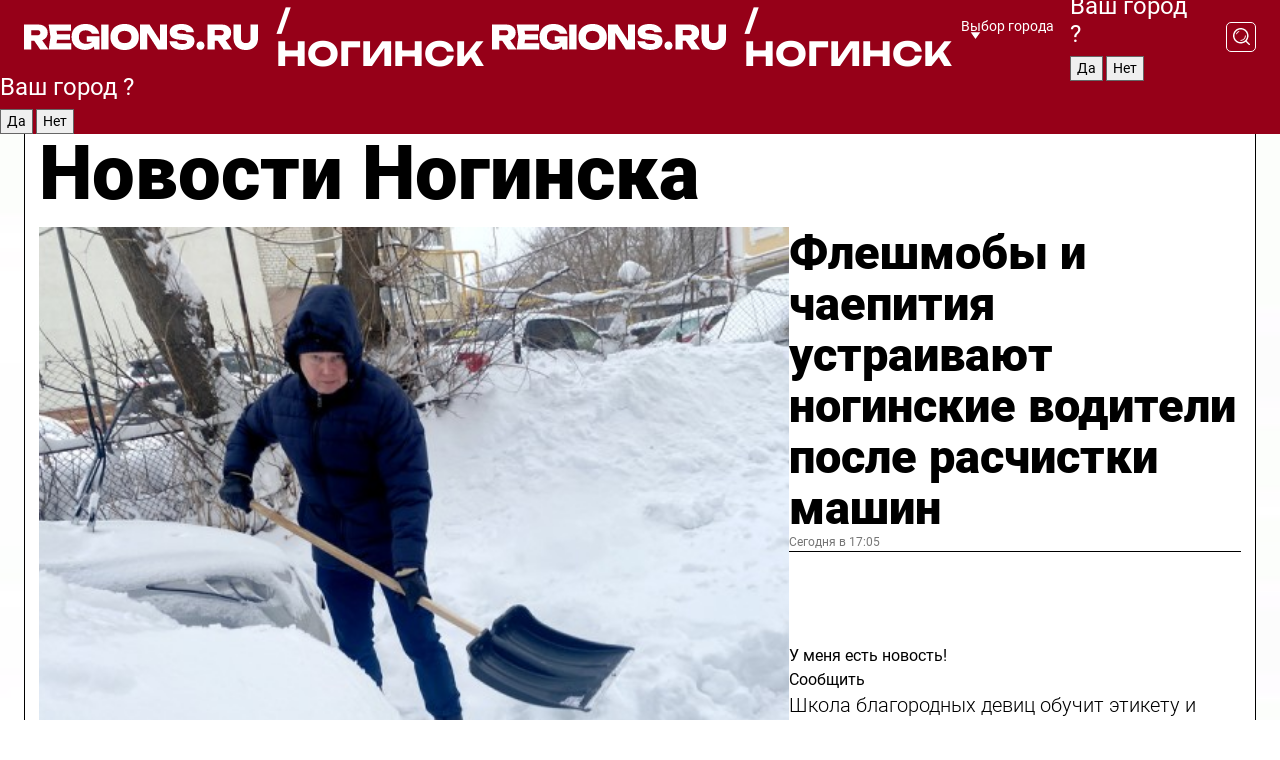

--- FILE ---
content_type: text/html; charset=UTF-8
request_url: https://regions.ru/noginsk
body_size: 18406
content:
<!DOCTYPE html>
<html lang="ru">
<head>

    <meta charset="utf-8">
    <!-- <base href="/"> -->

    <title>Новости Ногинска сегодня последние: самые главные и свежие происшествия и события дня</title>
    <meta name="keywords" content="">
    <meta name="description" content="Главные последние новости Ногинска сегодня онлайн: самая оперативная информация круглосуточно">

    <meta name="csrf-token" content="EBvXsHf441CGI6EDhunj5VHEjS8uU2Q58Tsqmc0d" />

    
    
    
    
    
    
    
    
    
    
    
    <meta http-equiv="X-UA-Compatible" content="IE=edge">
    <meta name="viewport" content="width=device-width, initial-scale=1, maximum-scale=1">

    <!-- Template Basic Images Start -->
    <link rel="icon" href="/img/favicon/favicon.ico">
    <link rel="apple-touch-icon" sizes="180x180" href="/img/favicon/apple-touch-icon.png">
    <!-- Template Basic Images End -->

    <!-- Custom Browsers Color Start -->
    <meta name="theme-color" content="#000">
    <!-- Custom Browsers Color End -->

    <link rel="stylesheet" href="https://regions.ru/css/main.min.css">
    <link rel="stylesheet" href="https://regions.ru/js/owl-carousel/assets/owl.carousel.min.css">
    <link rel="stylesheet" href="https://regions.ru/js/owl-carousel/assets/owl.theme.default.min.css">
    <link rel="stylesheet" href="https://regions.ru/css/custom.css?v=1768504506">

            <meta name="yandex-verification" content="1c939766cd81bf26" />
<meta name="google-site-verification" content="0vnG0Wlft2veIlSU714wTZ0kjs1vcRkXrIPCugsS9kc" />
<meta name="zen-verification" content="vlOnBo0GD4vjQazFqMHcmGcgw5TdyGjtDXLZWMcmdOiwd3HtGi66Kn5YsHnnbas9" />
<meta name="zen-verification" content="TbLqR35eMeggrFrleQbCgkqfhk5vr0ZqxHRlFZy4osbTCq7B4WQ27RqCCA3s2chu" />

<script type="text/javascript">
    (function(c,l,a,r,i,t,y){
        c[a]=c[a]||function(){(c[a].q=c[a].q||[]).push(arguments)};
        t=l.createElement(r);t.async=1;t.src="https://www.clarity.ms/tag/"+i;
        y=l.getElementsByTagName(r)[0];y.parentNode.insertBefore(t,y);
    })(window, document, "clarity", "script", "km2s2rvk59");
</script>

<!-- Yandex.Metrika counter -->
<script type="text/javascript" >
    (function(m,e,t,r,i,k,a){m[i]=m[i]||function(){(m[i].a=m[i].a||[]).push(arguments)};
        m[i].l=1*new Date();
        for (var j = 0; j < document.scripts.length; j++) {if (document.scripts[j].src === r) { return; }}
        k=e.createElement(t),a=e.getElementsByTagName(t)[0],k.async=1,k.src=r,a.parentNode.insertBefore(k,a)})
    (window, document, "script", "https://mc.yandex.ru/metrika/tag.js", "ym");

    ym(96085658, "init", {
        clickmap:true,
        trackLinks:true,
        accurateTrackBounce:true,
        webvisor:true
    });

            ym(23180479, "init", {
            clickmap: true,
            trackLinks: true,
            accurateTrackBounce: true
        });
    </script>
<noscript>
    <div>
        <img src="https://mc.yandex.ru/watch/96085658" style="position:absolute; left:-9999px;" alt="" />

                    <img src="https://mc.yandex.ru/watch/23180479" style="position:absolute; left:-9999px;" alt="" />
            </div>
</noscript>
<!-- /Yandex.Metrika counter -->

<!-- Top.Mail.Ru counter -->
<script type="text/javascript">
    var _tmr = window._tmr || (window._tmr = []);
    _tmr.push({id: "3513779", type: "pageView", start: (new Date()).getTime()});
    (function (d, w, id) {
        if (d.getElementById(id)) return;
        var ts = d.createElement("script"); ts.type = "text/javascript"; ts.async = true; ts.id = id;
        ts.src = "https://top-fwz1.mail.ru/js/code.js";
        var f = function () {var s = d.getElementsByTagName("script")[0]; s.parentNode.insertBefore(ts, s);};
        if (w.opera == "[object Opera]") { d.addEventListener("DOMContentLoaded", f, false); } else { f(); }
    })(document, window, "tmr-code");
</script>
<noscript><div><img src="https://top-fwz1.mail.ru/counter?id=3513779;js=na" style="position:absolute;left:-9999px;" alt="Top.Mail.Ru" /></div></noscript>
<!-- /Top.Mail.Ru counter -->

<script defer src="https://setka.news/scr/versioned/bundle.0.0.3.js"></script>
<link href="https://setka.news/scr/versioned/bundle.0.0.3.css" rel="stylesheet" />

<script>window.yaContextCb=window.yaContextCb||[]</script>
<script src="https://yandex.ru/ads/system/context.js" async></script>

    
    
    <script>
        if( window.location.href.includes('smi2')
            || window.location.href.includes('setka')
            || window.location.href.includes('adwile')
            || window.location.href.includes('24smi') ){

            window.yaContextCb.push(() => {
                Ya.Context.AdvManager.render({
                    "blockId": "R-A-16547837-5",
                    "renderTo": "yandex_rtb_R-A-16547837-5"
                })
            })

        }
    </script>
</head>


<body data-city-id="27" class="region silver_ponds" style="">



<!-- Custom HTML -->
<header class="fixed winter-2025">
    <div class="container">
        <div class="outer region">
                            <a href="/noginsk/" class="logo desktop">
                    <img src="/img/logo.svg" alt="" class="logo-short" />
                    
                    <span class="logo-region">
                        / Ногинск
                    </span>
                </a>

                <a href="/noginsk/" class="logo mobile">
                    <img src="/img/logo.svg" alt="" class="logo-short" />
                        
                    <span class="logo-region">
                        / Ногинск
                    </span>
                </a>
            

            <a href="#" class="mmenu-opener d-block d-lg-none" id="mmenu-opener">
                <!--<img src="/img/bars.svg" alt="">-->
            </a>

            <div class="mmenu" id="mmenu">
                <form action="/noginsk/search" class="mmenu-search">
                    <input type="text" name="query" class="search" placeholder="Поиск" />
                </form>
                <nav class="mobile-nav">
                    <ul>
                        <li><a href="/noginsk/news">Новости</a></li>
                        <li><a href="/noginsk/articles">Статьи</a></li>
                                                <li><a href="/noginsk/video">Видео</a></li>
                        <li><a href="/cities">Выбрать город</a></li>
                        <li><a href="/about">О редакции</a></li>
                        <li><a href="/vacancies">Вакансии</a></li>
                        <li><a href="/contacts">Контакты</a></li>
                    </ul>
                </nav>
                <div class="subscribe">
                    <div class="text">Подписывайтесь</div>
                    <div class="soc">
                        <!--a href="#" class="soc-item" target="_blank"><img src="/img/top-yt.svg" alt=""></a-->
                        <a href="https://vk.com/regionsru" class="soc-item" target="_blank"><img src="/img/top-vk.svg" alt=""></a>
                        <a href="https://ok.ru/regionsru" target="_blank" class="soc-item"><img src="/img/top-ok.svg" alt=""></a>
                        
                        <a href="https://dzen.ru/regions" class="soc-item" target="_blank"><img src="/img/top-dzen.svg" alt=""></a>
                        <a href="https://rutube.ru/channel/47098509/" class="soc-item" target="_blank"><img src="/img/top-rutube.svg" alt=""></a>
                    </div>
                </div>
            </div><!--mmenu-->

            <div class="right d-none d-lg-flex">
                <div>
    <a class="choose-city" href="#" id="choose-city">
        Выбор города
    </a>

    <form class="city-popup" id="city-popup" action="#">
        <div class="title">
            Введите название вашего города или выберите из списка:
        </div>
        <input id="searchCity" class="search-input" onkeyup="search_city()" type="text" name="city" placeholder="Введите название города..." />

        <ul id='list' class="list">
            <li class="cities" data-city="/">Главная страница</li>

                            <li class="cities" data-city="balashikha">Балашиха</li>
                            <li class="cities" data-city="bronnitsy">Бронницы</li>
                            <li class="cities" data-city="vidnoe">Видное</li>
                            <li class="cities" data-city="volokolamsk">Волоколамск</li>
                            <li class="cities" data-city="voskresensk">Воскресенск</li>
                            <li class="cities" data-city="dmitrov">Дмитров</li>
                            <li class="cities" data-city="dolgoprudny">Долгопрудный</li>
                            <li class="cities" data-city="domodedovo">Домодедово</li>
                            <li class="cities" data-city="dubna">Дубна</li>
                            <li class="cities" data-city="egorievsk">Егорьевск</li>
                            <li class="cities" data-city="zhukovsky">Жуковский</li>
                            <li class="cities" data-city="zaraisk">Зарайск</li>
                            <li class="cities" data-city="istra">Истра</li>
                            <li class="cities" data-city="kashira">Кашира</li>
                            <li class="cities" data-city="klin">Клин</li>
                            <li class="cities" data-city="kolomna">Коломна</li>
                            <li class="cities" data-city="korolev">Королев</li>
                            <li class="cities" data-city="kotelniki">Котельники</li>
                            <li class="cities" data-city="krasnogorsk">Красногорск</li>
                            <li class="cities" data-city="lobnya">Лобня</li>
                            <li class="cities" data-city="lospetrovsky">Лосино-Петровский</li>
                            <li class="cities" data-city="lotoshino">Лотошино</li>
                            <li class="cities" data-city="lukhovitsy">Луховицы</li>
                            <li class="cities" data-city="lytkarino">Лыткарино</li>
                            <li class="cities" data-city="lyubertsy">Люберцы</li>
                            <li class="cities" data-city="mozhaisk">Можайск</li>
                            <li class="cities" data-city="mytischi">Мытищи</li>
                            <li class="cities" data-city="naro-fominsk">Наро-Фоминск</li>
                            <li class="cities" data-city="noginsk">Ногинск</li>
                            <li class="cities" data-city="odintsovo">Одинцово</li>
                            <li class="cities" data-city="orekhovo-zuevo">Орехово-Зуево</li>
                            <li class="cities" data-city="pavlposad">Павловский Посад</li>
                            <li class="cities" data-city="podolsk">Подольск</li>
                            <li class="cities" data-city="pushkino">Пушкино</li>
                            <li class="cities" data-city="ramenskoe">Раменское</li>
                            <li class="cities" data-city="reutov">Реутов</li>
                            <li class="cities" data-city="ruza">Руза</li>
                            <li class="cities" data-city="sergposad">Сергиев Посад</li>
                            <li class="cities" data-city="serprudy">Серебряные Пруды</li>
                            <li class="cities" data-city="serpuhov">Серпухов</li>
                            <li class="cities" data-city="solnechnogorsk">Солнечногорск</li>
                            <li class="cities" data-city="stupino">Ступино</li>
                            <li class="cities" data-city="taldom">Талдом</li>
                            <li class="cities" data-city="fryazino">Фрязино</li>
                            <li class="cities" data-city="khimki">Химки</li>
                            <li class="cities" data-city="chernogolovka">Черноголовка</li>
                            <li class="cities" data-city="chekhov">Чехов</li>
                            <li class="cities" data-city="shatura">Шатура</li>
                            <li class="cities" data-city="shakhovskaya">Шаховская</li>
                            <li class="cities" data-city="schelkovo">Щелково</li>
                            <li class="cities" data-city="elektrostal">Электросталь</li>
                    </ul>
        <div class="show-all" id="show-all">
            <img src="/img/show-all.svg" alt="">
        </div>
    </form>
</div>

                <div class="city-confirm js-city-confirm">
                    <h4>Ваш город <span></span>?</h4>
                    <div class="buttons-row">
                        <input type="button" value="Да" class="js-city-yes" />
                        <input type="button" value="Нет" class="js-city-no" />
                    </div>

                                    </div>

                <a class="search" href="#" id="search-opener">
						<span class="search-icon">
							<img src="/img/magnifier.svg" alt="" />
							<img src="/img/magnifier.svg" alt="" />
						</span>
                </a>
                <form action="/noginsk/search" id="search-form" class="search-form">
                    <input id="search" class="search-input" type="text" name="query" placeholder="Что ищете?" />
                </form>
            </div>


        </div>
    </div>

    <div class="mobile-popup">
        <div class="city-confirm js-city-confirm">
            <h4>Ваш город <span></span>?</h4>
            <div class="buttons-row">
                <input type="button" value="Да" class="js-city-yes" />
                <input type="button" value="Нет" class="js-city-mobile-no" />
            </div>
        </div>
    </div>
</header>


<div class="container">
    <div id="yandex_rtb_R-A-16547837-5"></div>

            <nav class="nav-bar border-left border-right border-bottom" role="navigation" id="nav-bar">
    <ul class="nav-menu ul-style">
        <!--li class="item online">
            <a href="#" class="nav-link">Срочно</a>
        </li-->

                    <!--li class="item header">
                <h1>Новости Ногинска сегодня последние: самые главные и свежие происшествия и события дня</h1>
            </li-->
                <li class="item nav-wrapper">
            <ul class="nav-sections ul-style">
                <li class="item sections-item">
                    <a href="/noginsk/news" class="nav-link ttu">Новости</a>
                </li>

                <li class="item sections-item">
                    <a href="/noginsk/articles" class="nav-link ttu">Статьи</a>
                </li>
                                <li class="item sections-item">
                    <a href="/noginsk/video" class="nav-link ttu">Видео</a>
                </li>

                
                                                                                        <li class="item sections-item">
                                <a href="/noginsk/daily" class="nav-link">Новости</a>
                            </li>
                                                                                                <li class="item sections-item">
                                <a href="/noginsk/incidents" class="nav-link">Происшествия</a>
                            </li>
                                                                                                <li class="item sections-item">
                                <a href="/noginsk/mix" class="nav-link">Блог</a>
                            </li>
                                                                                                <li class="item sections-item">
                                <a href="/noginsk/ppl" class="nav-link">Общество</a>
                            </li>
                                                                                                                                                                                                            </ul>
        </li><!--li-->
        <li class="item more" id="more-opener">
            <a href="#" class="nav-link">Еще</a>
        </li>
    </ul>

    <div class="more-popup" id="more-popup">
                    <nav class="categories">
                <ul>
                                            <li>
                            <a href="/noginsk/daily">Новости</a>
                        </li>
                                            <li>
                            <a href="/noginsk/incidents">Происшествия</a>
                        </li>
                                            <li>
                            <a href="/noginsk/mix">Блог</a>
                        </li>
                                            <li>
                            <a href="/noginsk/ppl">Общество</a>
                        </li>
                                            <li>
                            <a href="/noginsk/off">Официально</a>
                        </li>
                                            <li>
                            <a href="/noginsk/geroi-svo">Герои СВО</a>
                        </li>
                                            <li>
                            <a href="/noginsk/recipes">Рецепты</a>
                        </li>
                                    </ul>
            </nav>
        
        <nav class="bottom-nav">
            <ul>
                <li><a href="/about">О редакции</a></li>
                <li><a href="/noginsk/authors">Авторы</a></li>
                <li><a href="/media-kit">Рекламодателям</a></li>
                <li><a href="/contacts">Контактная информация</a></li>
                <li><a href="/privacy-policy">Политика конфиденциальности</a></li>
            </ul>
        </nav>

        <div class="subscribe">
            <div class="text">Подписывайтесь</div>
            <div class="soc">
                <!--a href="#" class="soc-item" target="_blank"><img src="/img/top-yt.svg" alt=""></a-->
                <a href="https://vk.com/regionsru" class="soc-item" target="_blank"><img src="/img/top-vk.svg" alt=""></a>
                <a href="https://ok.ru/regionsru" target="_blank" class="soc-item"><img src="/img/top-ok.svg" alt=""></a>
                                <a href="https://dzen.ru/regions" class="soc-item" target="_blank"><img src="/img/top-dzen.svg" alt=""></a>
                <a href="https://rutube.ru/channel/47098509/" class="soc-item" target="_blank"><img src="/img/top-rutube.svg" alt=""></a>
                <a href="https://max.ru/regions" class="soc-item" target="_blank">
                    <img src="/img/top-max.svg" alt="">
                </a>
            </div>
        </div>
    </div>
</nav>
    
    
    <div class="zones border-left border-right">
        <div class="site-header">
            <h1>Новости Ногинска</h1>
        </div>

        <div class="region-page">
                            <div class="article big-story">
                    <a class="image" href="/noginsk/daily/fleshmoby-i-chaepitiya-ustraivayut-noginskie-voditeli-posle-raschistki-mashin">
                        <img src="https://storage.yandexcloud.net/regions/posts/media/thumbnails/2026/01/medium/zgOS3EnNz6LrD3kZfBzsvG9YaJWBDFHGAlbWBgzh.jpg" class="article-image" alt="Флешмобы и чаепития устраивают ногинские водители после расчистки машин" />
                    </a>
                    <div class="right border-bottom">
                        <a href="/noginsk/daily/fleshmoby-i-chaepitiya-ustraivayut-noginskie-voditeli-posle-raschistki-mashin" class="headline">Флешмобы и чаепития устраивают ногинские водители после расчистки машин</a>
                        <div class="update">
                            Сегодня в 17:05
                        </div>
                        <div class="related-items">
                            <div class="feedback-mobile-banner-wrapper">
    <div class="feedback-mobile-banner-btn js-show-feedback-form-btn">

        <div class="feedback-mobile-banner-btn__ico">
            <svg width="72" height="72" viewBox="0 0 72 72" fill="none" xmlns="http://www.w3.org/2000/svg">
                <path d="M7.01577 71.5L13.8486 51.8407C13.8734 51.6964 13.8635 51.4575 13.695 51.3082C5.30631 45.8384 0.5 37.6811 0.5 28.9116C0.5 12.9701 16.5739 0 36.3293 0C56.0847 0 72 12.9701 72 28.9116C72 44.853 55.9261 57.8231 36.1707 57.8231C34.9122 57.8231 33.495 57.8231 32.1869 57.6639C32.1275 57.6639 32.0631 57.6688 32.0284 57.6887L7.01577 71.49V71.5ZM36.3293 2.48851C17.9414 2.48851 2.97748 14.3438 2.97748 28.9116C2.97748 36.835 7.39234 44.2458 15.0923 49.2477L15.1617 49.2975C16.123 50.0241 16.5491 51.2733 16.2468 52.4828L16.2171 52.5923L11.4901 66.1945L30.8838 55.4939C31.4982 55.1853 32.0532 55.1853 32.2613 55.1853L32.4149 55.1953C33.5892 55.3446 34.9617 55.3446 36.1757 55.3446C54.5635 55.3446 69.5275 43.4893 69.5275 28.9215C69.5275 14.3538 54.6329 2.48851 36.3293 2.48851Z" fill="white"/>
                <path d="M21.306 35.6598C18.12 35.6598 15.5285 33.0569 15.5285 29.8566C15.5285 26.6564 18.12 24.0534 21.306 24.0534C24.492 24.0534 27.0835 26.6564 27.0835 29.8566C27.0835 33.0569 24.492 35.6598 21.306 35.6598ZM21.306 26.5419C19.4875 26.5419 18.006 28.0301 18.006 29.8566C18.006 31.6832 19.4875 33.1713 21.306 33.1713C23.1245 33.1713 24.606 31.6832 24.606 29.8566C24.606 28.0301 23.1245 26.5419 21.306 26.5419Z" fill="white"/>
                <path d="M36.3293 35.6598C33.1432 35.6598 30.5518 33.0569 30.5518 29.8566C30.5518 26.6564 33.1432 24.0534 36.3293 24.0534C39.5153 24.0534 42.1067 26.6564 42.1067 29.8566C42.1067 33.0569 39.5153 35.6598 36.3293 35.6598ZM36.3293 26.5419C34.5108 26.5419 33.0293 28.0301 33.0293 29.8566C33.0293 31.6832 34.5108 33.1713 36.3293 33.1713C38.1477 33.1713 39.6293 31.6832 39.6293 29.8566C39.6293 28.0301 38.1477 26.5419 36.3293 26.5419Z" fill="white"/>
                <path d="M51.1991 35.6598C48.0131 35.6598 45.4217 33.0569 45.4217 29.8566C45.4217 26.6564 48.0131 24.0534 51.1991 24.0534C54.3852 24.0534 56.9766 26.6564 56.9766 29.8566C56.9766 33.0569 54.3852 35.6598 51.1991 35.6598ZM51.1991 26.5419C49.3807 26.5419 47.8991 28.0301 47.8991 29.8566C47.8991 31.6832 49.3807 33.1713 51.1991 33.1713C53.0176 33.1713 54.4991 31.6832 54.4991 29.8566C54.4991 28.0301 53.0176 26.5419 51.1991 26.5419Z" fill="white"/>
            </svg>

        </div>

        <div class="feedback-mobile-banner-btn__text">
            У меня есть новость!
        </div>

        <div class="feedback-mobile-banner-btn__btn">Сообщить</div>
    </div>
</div>

                            

                                                                                                                                                            <div class="item">
                                        <a href="/noginsk/ppl/etiket-noginsk" class="name">Школа благородных девиц обучит этикету и модным наукам в Ногинске</a>
                                        <span class="update">Сегодня в 12:00</span>
                                    </div>
                                                                                                                                <div class="item">
                                        <a href="/noginsk/daily/voron-podletaet-k-lyudyam-v-noginske-i-pytaetsya-soobschit-chto-to-vazhnoe" class="name">Ворон подлетает к людям в Ногинске и пытается сообщить что-то важное</a>
                                        <span class="update">Сегодня в 11:22</span>
                                    </div>
                                                                                    </div>
                    </div>
                </div><!--big-story-->
            
            <div class="feedback-modal-success-wrapper js-feedback-success">
    <div class="feedback-modal-success-wrapper__result">
        <div class="feedback-modal-success-wrapper__result-text">
            Ваше обращение принято. <br /> Мы рассмотрим его в ближайшее время.
        </div>
        <div class="feedback-modal-success-wrapper__result-btn js-hide-feedback-success-btn">
            Закрыть
        </div>
    </div>
</div>


<div class="feedback-modal-form-wrapper js-feedback-form">
    <h3>Опишите проблему</h3>

    <form
        id="feedback-form"
        method="post"
        action="https://regions.ru/feedback"
    >
        <input type="hidden" name="site_id" value="27" />

        <textarea name="comment" id="comment" placeholder=""></textarea>

        <div class="js-upload-wrap">
            <div id="files">

            </div>

            <div class="feedback-modal-form-wrapper__row feedback-modal-form-wrapper__add-file">
                <svg width="23" height="24" viewBox="0 0 23 24" fill="none" xmlns="http://www.w3.org/2000/svg">
                    <path d="M10.7802 6.91469C10.4604 7.25035 9.88456 7.25035 9.56467 6.91469C9.24478 6.57902 9.24478 5.97483 9.56467 5.63916L13.2754 1.74545C14.363 0.604196 15.8345 0 17.306 0C20.4409 0 23 2.68531 23 5.97483C23 7.51888 22.4242 9.06294 21.3366 10.2042L17.306 14.4336C16.2184 15.5748 14.8108 16.179 13.3394 16.179C11.2921 16.179 9.5007 15.0378 8.47705 13.2923C8.22114 12.8895 8.02921 12.4196 7.90125 11.9497C7.7733 11.4797 8.02921 10.9427 8.47705 10.8084C8.9249 10.6741 9.43672 10.9427 9.56467 11.4126C9.62865 11.7483 9.75661 12.0168 9.94854 12.3524C10.6523 13.5608 11.9319 14.3664 13.2754 14.3664C14.299 14.3664 15.2587 13.9636 16.0264 13.2252L20.057 8.9958C20.8248 8.19021 21.2086 7.11608 21.2086 6.10909C21.2086 3.82657 19.4812 2.01399 17.306 2.01399C16.2823 2.01399 15.3227 2.41678 14.5549 3.22238L10.8442 7.11608L10.7802 6.91469ZM12.2517 17.0517L8.54103 20.9455C7.00556 22.5566 4.51043 22.5566 2.97497 20.9455C1.4395 19.3343 1.4395 16.7161 2.97497 15.1049L7.00556 10.8755C7.7733 10.0699 8.79694 9.66713 9.75661 9.66713C10.7163 9.66713 11.7399 10.0699 12.5076 10.8755C12.7636 11.1441 12.9555 11.4126 13.0834 11.6811C13.2754 11.9497 13.4033 12.2853 13.4673 12.621C13.5953 13.0909 14.1071 13.4266 14.5549 13.2252C15.0028 13.0909 15.2587 12.5538 15.1307 12.0839C15.0028 11.614 14.8108 11.1441 14.5549 10.7413C14.299 10.3385 14.0431 9.93567 13.7232 9.6C12.6356 8.45874 11.1641 7.85455 9.69263 7.85455C8.22114 7.85455 6.74965 8.45874 5.66203 9.6L1.63143 13.8294C-0.543811 16.1119 -0.543811 19.9385 1.63143 22.2881C3.80668 24.5706 7.38943 24.5706 9.56467 22.2881L13.2754 18.3944C13.5953 18.0587 13.5953 17.4545 13.2754 17.1189C12.8915 16.7832 12.3797 16.7832 11.9958 17.1189L12.2517 17.0517Z" fill="#960018"/>
                </svg>

                <div class="file-load-area">
                    <label>
                        <input id="fileupload" data-url="https://regions.ru/feedback/upload" data-target="files" name="file" type="file" style="display: none">
                        Добавить фото или видео
                    </label>
                </div>
                <div class="file-loader">
                    <div class="lds-ring"><div></div><div></div><div></div><div></div></div>
                </div>
            </div>
        </div>

        <div class="feedback-modal-form-wrapper__row">
            <label for="category_id">Тема:</label>
            <select name="category_id" id="category_id">
                <option value="">Выберите тему</option>
                                    <option value="1">Дороги</option>
                                    <option value="15">Блог</option>
                                    <option value="2">ЖКХ</option>
                                    <option value="3">Благоустройство</option>
                                    <option value="4">Здравоохранение</option>
                                    <option value="5">Социальная сфера</option>
                                    <option value="6">Общественный транспорт</option>
                                    <option value="7">Строительство</option>
                                    <option value="8">Торговля</option>
                                    <option value="9">Мусор</option>
                                    <option value="10">Образование</option>
                                    <option value="11">Бизнес</option>
                                    <option value="12">Другое</option>
                            </select>
        </div>

        <div class="feedback-modal-form-wrapper__row">
            <label>Ваши данные:</label>

            <div class="feedback-modal-form-wrapper__incognito">
                <input type="checkbox" name="incognito" id="incognito" />
                <label for="incognito">Остаться инкогнито</label>
            </div>
        </div>

        <div class="js-feedback-from-personal-wrapper">
            <div class="feedback-modal-form-wrapper__row">
                <input type="text" name="name" id="name" placeholder="ФИО" />
            </div>

            <div class="feedback-modal-form-wrapper__row">
                <input type="text" name="phone" id="phone" placeholder="Телефон" />
            </div>

            <div class="feedback-modal-form-wrapper__row">
                <input type="email" name="email" id="email" placeholder="E-mail" />
            </div>
        </div>

        <div class="feedback-modal-form-wrapper__row">
            <input type="submit" value="Отправить" />
            <input type="reset" class="js-hide-feedback-form-btn" value="Отменить" />
        </div>
    </form>
</div>

<script id="template-upload-file" type="text/html">
    <div class="feedback-modal-form-wrapper__file">
        <input type="hidden" name="files[]" value="${_id}" />

        <div class="feedback-modal-form-wrapper__file-ico">
            <svg id="Layer_1" style="enable-background:new 0 0 512 512;" version="1.1" viewBox="0 0 512 512" xml:space="preserve" xmlns="http://www.w3.org/2000/svg" xmlns:xlink="http://www.w3.org/1999/xlink"><path d="M399.3,168.9c-0.7-2.9-2-5-3.5-6.8l-83.7-91.7c-1.9-2.1-4.1-3.1-6.6-4.4c-2.9-1.5-6.1-1.6-9.4-1.6H136.2  c-12.4,0-23.7,9.6-23.7,22.9v335.2c0,13.4,11.3,25.9,23.7,25.9h243.1c12.4,0,21.2-12.5,21.2-25.9V178.4  C400.5,174.8,400.1,172.2,399.3,168.9z M305.5,111l58,63.5h-58V111z M144.5,416.5v-320h129v81.7c0,14.8,13.4,28.3,28.1,28.3h66.9  v210H144.5z"/></svg>
        </div>
        <div class="feedback-modal-form-wrapper__file-text">
            ${name}
        </div>
        <div class="feedback-modal-form-wrapper__file-del js-feedback-delete-file">
            <svg style="enable-background:new 0 0 36 36;" version="1.1" viewBox="0 0 36 36" xml:space="preserve" xmlns="http://www.w3.org/2000/svg" xmlns:xlink="http://www.w3.org/1999/xlink"><style type="text/css">
                    .st0{fill:#960018;}
                    .st1{fill:none;stroke:#960018;stroke-width:2.0101;stroke-linejoin:round;stroke-miterlimit:10;}
                    .st2{fill:#960018;}
                    .st3{fill-rule:evenodd;clip-rule:evenodd;fill:#960018;}
                </style><g id="Layer_1"/><g id="icons"><path class="st0" d="M6.2,3.5L3.5,6.2c-0.7,0.7-0.7,1.9,0,2.7l9.2,9.2l-9.2,9.2c-0.7,0.7-0.7,1.9,0,2.7l2.6,2.6   c0.7,0.7,1.9,0.7,2.7,0l9.2-9.2l9.2,9.2c0.7,0.7,1.9,0.7,2.7,0l2.6-2.6c0.7-0.7,0.7-1.9,0-2.7L23.3,18l9.2-9.2   c0.7-0.7,0.7-1.9,0-2.7l-2.6-2.6c-0.7-0.7-1.9-0.7-2.7,0L18,12.7L8.8,3.5C8.1,2.8,6.9,2.8,6.2,3.5z" id="close_1_"/></g></svg>
        </div>
    </div>
</script>

            <div class="zone zone-region">
                <div class="zone-left">
                    <div class="zone-cites">

                        <div class="feedback-banner-wrapper">
    <div class="feedback-banner-btn js-show-feedback-form-btn">
        <div class="feedback-banner-btn__ico">
            <svg width="72" height="72" viewBox="0 0 72 72" fill="none" xmlns="http://www.w3.org/2000/svg">
                <path d="M7.01577 71.5L13.8486 51.8407C13.8734 51.6964 13.8635 51.4575 13.695 51.3082C5.30631 45.8384 0.5 37.6811 0.5 28.9116C0.5 12.9701 16.5739 0 36.3293 0C56.0847 0 72 12.9701 72 28.9116C72 44.853 55.9261 57.8231 36.1707 57.8231C34.9122 57.8231 33.495 57.8231 32.1869 57.6639C32.1275 57.6639 32.0631 57.6688 32.0284 57.6887L7.01577 71.49V71.5ZM36.3293 2.48851C17.9414 2.48851 2.97748 14.3438 2.97748 28.9116C2.97748 36.835 7.39234 44.2458 15.0923 49.2477L15.1617 49.2975C16.123 50.0241 16.5491 51.2733 16.2468 52.4828L16.2171 52.5923L11.4901 66.1945L30.8838 55.4939C31.4982 55.1853 32.0532 55.1853 32.2613 55.1853L32.4149 55.1953C33.5892 55.3446 34.9617 55.3446 36.1757 55.3446C54.5635 55.3446 69.5275 43.4893 69.5275 28.9215C69.5275 14.3538 54.6329 2.48851 36.3293 2.48851Z" fill="white"/>
                <path d="M21.306 35.6598C18.12 35.6598 15.5285 33.0569 15.5285 29.8566C15.5285 26.6564 18.12 24.0534 21.306 24.0534C24.492 24.0534 27.0835 26.6564 27.0835 29.8566C27.0835 33.0569 24.492 35.6598 21.306 35.6598ZM21.306 26.5419C19.4875 26.5419 18.006 28.0301 18.006 29.8566C18.006 31.6832 19.4875 33.1713 21.306 33.1713C23.1245 33.1713 24.606 31.6832 24.606 29.8566C24.606 28.0301 23.1245 26.5419 21.306 26.5419Z" fill="white"/>
                <path d="M36.3293 35.6598C33.1432 35.6598 30.5518 33.0569 30.5518 29.8566C30.5518 26.6564 33.1432 24.0534 36.3293 24.0534C39.5153 24.0534 42.1067 26.6564 42.1067 29.8566C42.1067 33.0569 39.5153 35.6598 36.3293 35.6598ZM36.3293 26.5419C34.5108 26.5419 33.0293 28.0301 33.0293 29.8566C33.0293 31.6832 34.5108 33.1713 36.3293 33.1713C38.1477 33.1713 39.6293 31.6832 39.6293 29.8566C39.6293 28.0301 38.1477 26.5419 36.3293 26.5419Z" fill="white"/>
                <path d="M51.1991 35.6598C48.0131 35.6598 45.4217 33.0569 45.4217 29.8566C45.4217 26.6564 48.0131 24.0534 51.1991 24.0534C54.3852 24.0534 56.9766 26.6564 56.9766 29.8566C56.9766 33.0569 54.3852 35.6598 51.1991 35.6598ZM51.1991 26.5419C49.3807 26.5419 47.8991 28.0301 47.8991 29.8566C47.8991 31.6832 49.3807 33.1713 51.1991 33.1713C53.0176 33.1713 54.4991 31.6832 54.4991 29.8566C54.4991 28.0301 53.0176 26.5419 51.1991 26.5419Z" fill="white"/>
            </svg>

        </div>

        <div class="feedback-banner-btn__text">
            У меня есть новость!
        </div>

        <div class="feedback-banner-btn__content">
            <div class="feedback-banner-btn__btn">Сообщить</div>
        </div>
    </div>
</div>

                        
                                                    <h2 class="section-heading">
                                Цитаты <span>дня</span>
                            </h2>
                            <div class="quotes">
                                                                    <div class="item">
                                        <div class="top">
                                            <a href="https://regions.ru/noginsk/mix/svyataya-voda-gde-i-kogda-pravilno-nabirat-kak-polzovatsya-i-chto-zaprescheno" class="author-name">Евгений Игнатенко</a>
                                            <div class="regalia">религиовед</div>
                                        </div>
                                        <a class="name" href="https://regions.ru/noginsk/mix/svyataya-voda-gde-i-kogda-pravilno-nabirat-kak-polzovatsya-i-chto-zaprescheno">
                                            «Набор, использование и даже хранение святой воды имеют свои строгие правила, которые нужно выучить как &quot;Отче наш&quot;»
                                        </a>
                                    </div><!--item-->
                                                                    <div class="item">
                                        <div class="top">
                                            <a href="https://regions.ru/noginsk/daily/nazvany-samye-populyarnye-imena-novorozhdennyh-v-yanvare" class="author-name">Игорь Нигай</a>
                                            <div class="regalia">завроддомом</div>
                                        </div>
                                        <a class="name" href="https://regions.ru/noginsk/daily/nazvany-samye-populyarnye-imena-novorozhdennyh-v-yanvare">
                                            «Самыми популярными именами новорожденных в начале 2026 года оказались Ева, София, Михаил и Александр»
                                        </a>
                                    </div><!--item-->
                                                            </div>
                        
                                                </div>


                </div>

                <div class="zone-center">
                    <h2 class="section-heading accent">
                        Статьи
                    </h2>

                    <div class="region-stories">
                                                                                                                        <div class="article">
                                        <a href="/noginsk/mix/svyataya-voda-gde-i-kogda-pravilno-nabirat-kak-polzovatsya-i-chto-zaprescheno" class="image">
                                            <img src="https://storage.yandexcloud.net/regions/posts/media/thumbnails/2026/01/small/8BYhpd262rUQjsxO2lspdyMm7GOCw5Z1Wflfbdod.jpg" alt="Святая вода: где и когда правильно набирать, как употреблять и что запрещено">
                                        </a>
                                        <div class="article-right">
                                            <a class="category" href="/noginsk/mix">Блог</a>
                                            <a href="/noginsk/mix/svyataya-voda-gde-i-kogda-pravilno-nabirat-kak-polzovatsya-i-chto-zaprescheno" class="headline">Святая вода: где и когда правильно набирать, как употреблять и что запрещено</a>
                                            <div class="update">Сегодня в 16:55</div>
                                        </div>
                                    </div>
                                                                                                                                <div class="article">
                                        <a href="/noginsk/mix/bezopasnuyu-dozu-kofe-nazvali-vrachi-skolko-nuzhno-dlya-zaschity-ot-altsgeymera" class="image">
                                            <img src="https://storage.yandexcloud.net/regions/posts/media/thumbnails/2026/01/small/3uikDqS8Z4qZZppbFaYYqMQptR3u4WRM6ToO1Jhy.jpg" alt="Безопасную дозу кофе назвали врачи: сколько нужно для защиты от Альцгеймера">
                                        </a>
                                        <div class="article-right">
                                            <a class="category" href="/noginsk/mix">Блог</a>
                                            <a href="/noginsk/mix/bezopasnuyu-dozu-kofe-nazvali-vrachi-skolko-nuzhno-dlya-zaschity-ot-altsgeymera" class="headline">Безопасную дозу кофе назвали врачи: сколько нужно для защиты от Альцгеймера</a>
                                            <div class="update">Вчера в 18:15</div>
                                        </div>
                                    </div>
                                                                                                        </div>
                </div>

                                    <div class="zone-right">
                        <div class="zone-news">
                            <h2 class="section-heading">
                                <span>Новости</span>
                            </h2>
                            <div class="small-stories">
                                                                    <div class="story article">
                                        <a class="category" href="/sport">Спорт</a>
                                        <a class="headline" href="/sport/ne-otbrasyvay-konki-gde-mozhno-pokatatsya-s-komfortom-i-top-10-samyh-krupnyh-katkov-podmoskovya">Где покататься с комфортом: топ-10 самых крупных катков Подмосковья</a>
                                        <div class="update">Сегодня в 16:43</div>
                                    </div>
                                                                    <div class="story article">
                                        <a class="category" href="/noginsk/daily">Новости</a>
                                        <a class="headline" href="/noginsk/daily/sneg-u-vhodov-i-na-kryshah-chto-obyazali-srochno-sdelat-vladeltsev-magazinov-i-tts-v-noginske">Снег у входов и на крышах: что обязали срочно сделать владельцев магазинов и ТЦ в Ногинске</a>
                                        <div class="update">Сегодня в 15:47</div>
                                    </div>
                                                                    <div class="story article">
                                        <a class="category" href="/obrazovanie">Образование</a>
                                        <a class="headline" href="/obrazovanie/bilet-v-buduschee-kak-obychnyy-student-iz-podmoskovya-mozhet-popast-na-topovyy-chempionat-strany">Билет в будущее: как обычный студент из Подмосковья может попасть на топовый чемпионат страны</a>
                                        <div class="update">Сегодня в 12:58</div>
                                    </div>
                                                            </div>
                        </div>
                    </div>
                            </div>

                            <div class="horizontal-stories">
                    <h2 class="main-category">
                        Главное за неделю
                    </h2>
                    <div class="small-stories horizontal">
                                                    <div class="story article">
                                <a class="image" href="/noginsk/ppl/muzhchina-kotoryy-perevodil-neznakomok-cherez-sugroby-stal-geroem-sotssetey-v-noginske">
                                    <img src="https://storage.yandexcloud.net/regions/posts/media/thumbnails/2026/01/small/XkxXEEuf1IB3fmF4iirqgzhziYoMbbSaSgYkNLBc.jpg" alt="Мужчина, который переводил незнакомок через сугробы, стал героем соцсетей в Ногинске">
                                </a>
                                <a class="category" href="/noginsk/ppl">Общество</a>
                                <a class="headline" href="/noginsk/ppl/muzhchina-kotoryy-perevodil-neznakomok-cherez-sugroby-stal-geroem-sotssetey-v-noginske">Мужчина, который переводил незнакомок через сугробы, стал героем соцсетей в Ногинске</a>
                                <div class="update">Вчера в 15:30</div>
                            </div><!--story-->
                                                    <div class="story article">
                                <a class="image" href="/noginsk/ppl/iskusstvennyy-intellekt-pereputal-cheburashku-s-realnym-zverem">
                                    <img src="https://storage.yandexcloud.net/regions/posts/media/thumbnails/2026/01/small/s2Qzo8hB9ZFwXtpdlQ3VrtAjJBUxAJrdjhlJjEls.jpg" alt="Искусственный интеллект перепутал Чебурашку с реальным зверем">
                                </a>
                                <a class="category" href="/noginsk/ppl">Общество</a>
                                <a class="headline" href="/noginsk/ppl/iskusstvennyy-intellekt-pereputal-cheburashku-s-realnym-zverem">Искусственный интеллект перепутал Чебурашку с реальным зверем</a>
                                <div class="update">10 января в 16:03</div>
                            </div><!--story-->
                                                    <div class="story article">
                                <a class="image" href="/noginsk/incidents/shamana-proklinayuschego-posetiteley-detskogo-sada-razoblachili-v-noginske">
                                    <img src="https://storage.yandexcloud.net/regions/posts/media/thumbnails/2026/01/small/Y88e5g0ESegoMHbyQtRlRtaAJpJcRNiONjosxqrJ.jpg" alt="Шамана, проклинающего посетителей детского сада, разоблачили в Ногинске">
                                </a>
                                <a class="category" href="/noginsk/incidents">Происшествия</a>
                                <a class="headline" href="/noginsk/incidents/shamana-proklinayuschego-posetiteley-detskogo-sada-razoblachili-v-noginske">Шамана, проклинающего посетителей детского сада, разоблачили в Ногинске</a>
                                <div class="update">13 января в 12:01</div>
                            </div><!--story-->
                                                    <div class="story article">
                                <a class="image" href="/noginsk/ppl/narodnye-primety-13-yanvarya-2026-chto-mozhno-i-chego-nelzya-segodnya">
                                    <img src="https://storage.yandexcloud.net/regions/posts/media/thumbnails/2026/01/small/EOfCY4ZxmDgiB0Ob45AYsJmsJayqqmWB46THaWwY.jpg" alt="Народные приметы 13 января 2026: что можно и чего нельзя сегодня">
                                </a>
                                <a class="category" href="/noginsk/ppl">Общество</a>
                                <a class="headline" href="/noginsk/ppl/narodnye-primety-13-yanvarya-2026-chto-mozhno-i-chego-nelzya-segodnya">Народные приметы 13 января 2026: что можно и чего нельзя сегодня</a>
                                <div class="update">13 января в 05:01</div>
                            </div><!--story-->
                                            </div>
                </div><!--horizontal-->
            
            <div class="big-promo">
        <a class="promo-pic" href="https://контрактмо.рф/" target="_blank">
            <img src="https://storage.yandexcloud.net/regions/posts/media/covers/2025/05/1jTqwuZ6vhhcOVtLL9OyZAWBHQf4YEYMfxKQ66PE.png" alt="Контрактники май 2025">
        </a>
    </div>

            
                            <div class="horizontal-stories">
                    <h2 class="main-category">
                        Все новости
                    </h2>

                    <div class="small-stories horizontal">
                                                    <div class="story article">
                                <a class="image" href="/noginsk/ppl/kak-veruyuschim-pravilno-podgotovitsya-vstreche-prazdnika-bogoyavleniya">
                                    <img src="https://storage.yandexcloud.net/regions/posts/media/thumbnails/2026/01/small/TSE5Bu1WtHtNuvyjzsxayVS1YXuabvT0Oaiqhg1o.jpg" alt="Как верующим правильно подготовиться к встрече праздника Богоявления">
                                </a>
                                <a class="category" href="/noginsk/ppl">Общество</a>
                                <a class="headline" href="/noginsk/ppl/kak-veruyuschim-pravilno-podgotovitsya-vstreche-prazdnika-bogoyavleniya">Как верующим правильно подготовиться к встрече праздника Богоявления</a>
                                <div class="update">Сегодня в 12:30</div>
                            </div><!--story-->
                                                    <div class="story article">
                                <a class="image" href="/noginsk/ppl/kakim-svyatym-molitsya-16-yanvarya-2026-goda-i-kakie-molitvy-chitat">
                                    <img src="https://storage.yandexcloud.net/regions/posts/media/thumbnails/2026/01/small/y8u0UOcqkvFtpZf6I5tFZR56vzyGu6RCInEbpLwm.jpg" alt="Каким святым молиться 16 января 2026 года и какие молитвы читать">
                                </a>
                                <a class="category" href="/noginsk/ppl">Общество</a>
                                <a class="headline" href="/noginsk/ppl/kakim-svyatym-molitsya-16-yanvarya-2026-goda-i-kakie-molitvy-chitat">Каким святым молиться 16 января 2026 года и какие молитвы читать</a>
                                <div class="update">Сегодня в 12:21</div>
                            </div><!--story-->
                                                    <div class="story article">
                                <a class="image" href="/noginsk/daily/ot-sotsialnyh-kart-do-samozapreta-na-kredity-top5-elektronnyh-uslug-noginske-v-2025-godu">
                                    <img src="https://storage.yandexcloud.net/regions/posts/media/thumbnails/2026/01/small/xokSIS7Y7wuJ1oljdifrBcmpz6pFBC2UQvEpACY9.jpg" alt="От социальных карт до самозапрета на кредиты: топ‑5 электронных услуг Ногинске в 2025 году">
                                </a>
                                <a class="category" href="/noginsk/daily">Новости</a>
                                <a class="headline" href="/noginsk/daily/ot-sotsialnyh-kart-do-samozapreta-na-kredity-top5-elektronnyh-uslug-noginske-v-2025-godu">От социальных карт до самозапрета на кредиты: топ‑5 электронных услуг Ногинске в 2025 году</a>
                                <div class="update">Сегодня в 12:19</div>
                            </div><!--story-->
                                                    <div class="story article">
                                <a class="image" href="/obrazovanie/vcherashniy-pobeditel-segodnyashniy-nastavnik-kak-v-energii-gotovyat-chempionov-dlya-2026-goda">
                                    <img src="https://storage.yandexcloud.net/regions/posts/media/thumbnails/2026/01/small/uqNUTLaOr61wKS5xV5kr0J8NBKhE5kvmKTNTdyFv.jpg" alt="Вчерашний победитель — сегодняшний наставник: как в «Энергии» готовят чемпионов для 2026 года">
                                </a>
                                <a class="category" href="/obrazovanie">Образование</a>
                                <a class="headline" href="/obrazovanie/vcherashniy-pobeditel-segodnyashniy-nastavnik-kak-v-energii-gotovyat-chempionov-dlya-2026-goda">Вчерашний победитель — сегодняшний наставник: как в «Энергии» готовят чемпионов для 2026 года</a>
                                <div class="update">Сегодня в 12:17</div>
                            </div><!--story-->
                                                    <div class="story article">
                                <a class="image" href="/noginsk/ppl/muzykalnuyu-premeru-pesni-predstavili-avtory-iz-elektrougley">
                                    <img src="https://storage.yandexcloud.net/regions/posts/media/thumbnails/2026/01/small/4h5GNh30XhdVBUIjw5TFdH6L35Qm92wcM6KOMx22.jpg" alt="Музыкальную премьеру песни представили авторы из Электроуглей">
                                </a>
                                <a class="category" href="/noginsk/ppl">Общество</a>
                                <a class="headline" href="/noginsk/ppl/muzykalnuyu-premeru-pesni-predstavili-avtory-iz-elektrougley">Музыкальную премьеру песни представили авторы из Электроуглей</a>
                                <div class="update">Сегодня в 11:45</div>
                            </div><!--story-->
                                                    <div class="story article">
                                <a class="image" href="/noginsk/ppl/adresa-kreschenskih-kupeley">
                                    <img src="https://storage.yandexcloud.net/regions/posts/media/thumbnails/2026/01/small/ECDOwmH1o4WEKRVn3nPFelO6JO1WFlBKbcTseWVZ.jpg" alt="Адреса крещенских купелей названы в Богородском округе">
                                </a>
                                <a class="category" href="/noginsk/ppl">Общество</a>
                                <a class="headline" href="/noginsk/ppl/adresa-kreschenskih-kupeley">Адреса крещенских купелей названы в Богородском округе</a>
                                <div class="update">Сегодня в 07:00</div>
                            </div><!--story-->
                                                    <div class="story article">
                                <a class="image" href="/noginsk/ppl/narodnye-primety-15-yanvarya-2026-kak-gadat-na-luke-chto-mozhno-i-nelzya-segodnya">
                                    <img src="https://storage.yandexcloud.net/regions/posts/media/thumbnails/2026/01/small/sCK9ElPqurCWLQCn1bTRplhpGJFgO0hRNoX91hm8.jpg" alt="Народные приметы 15 января 2026: как гадать на луке, что можно и нельзя сегодня">
                                </a>
                                <a class="category" href="/noginsk/ppl">Общество</a>
                                <a class="headline" href="/noginsk/ppl/narodnye-primety-15-yanvarya-2026-kak-gadat-na-luke-chto-mozhno-i-nelzya-segodnya">Народные приметы 15 января 2026: как гадать на луке, что можно и нельзя сегодня</a>
                                <div class="update">Сегодня в 05:01</div>
                            </div><!--story-->
                                                    <div class="story article">
                                <a class="image" href="/noginsk/ppl/tserkovnyy-prazdnik-15-yanvarya-2026-goda-istoriya-znachenie-i-primety">
                                    <img src="https://storage.yandexcloud.net/regions/posts/media/thumbnails/2026/01/small/W5aQkRlLTLz6WiRm3VNQnixH4fyM3IO2Ak7vLkZR.jpg" alt="Церковный праздник 15 января 2026 года: история, значение и приметы">
                                </a>
                                <a class="category" href="/noginsk/ppl">Общество</a>
                                <a class="headline" href="/noginsk/ppl/tserkovnyy-prazdnik-15-yanvarya-2026-goda-istoriya-znachenie-i-primety">Церковный праздник 15 января 2026 года: история, значение и приметы</a>
                                <div class="update">Сегодня в 00:11</div>
                            </div><!--story-->
                                                    <div class="story article">
                                <a class="image" href="/noginsk/daily/kakoy-segodnya-den-prazdniki-i-pamyatnye-daty-15-yanvarya-2026-goda">
                                    <img src="https://storage.yandexcloud.net/regions/posts/media/thumbnails/2026/01/small/2fv22kPxNu7H2wkZlgACyiZAEQJm6avpAsQ9CExB.jpg" alt="Какой сегодня день: праздники и памятные даты 15 января 2026 года">
                                </a>
                                <a class="category" href="/noginsk/daily">Новости</a>
                                <a class="headline" href="/noginsk/daily/kakoy-segodnya-den-prazdniki-i-pamyatnye-daty-15-yanvarya-2026-goda">Какой сегодня день: праздники и памятные даты 15 января 2026 года</a>
                                <div class="update">Сегодня в 00:00</div>
                            </div><!--story-->
                                                    <div class="story article">
                                <a class="image" href="/noginsk/ppl/kakie-molitvy-chitat-15-yanvarya-2026-goda-v-svyatoy-pravoslavnyy-prazdnik">
                                    <img src="https://storage.yandexcloud.net/regions/posts/media/thumbnails/2026/01/small/YQV7ZzuRZvA1vaCBTSYQmh9yI0XBvOMSXSg3eXgM.jpg" alt="Какие молитвы читать 15 января 2026 года в святой православный праздник">
                                </a>
                                <a class="category" href="/noginsk/ppl">Общество</a>
                                <a class="headline" href="/noginsk/ppl/kakie-molitvy-chitat-15-yanvarya-2026-goda-v-svyatoy-pravoslavnyy-prazdnik">Какие молитвы читать 15 января 2026 года в святой православный праздник</a>
                                <div class="update">Вчера в 20:00</div>
                            </div><!--story-->
                                                    <div class="story article">
                                <a class="image" href="/noginsk/daily/kreschenskaya-noch-v-bogorodskom-okruge-gde-mozhno-okunutsya-bezopasno">
                                    <img src="https://storage.yandexcloud.net/regions/posts/media/thumbnails/2026/01/small/02gSvE7YdtoUdxDNl6g92qadEYdUKAm6TKVPVoUd.jpg" alt="Крещенская ночь в Богородском округе: где можно окунуться безопасно">
                                </a>
                                <a class="category" href="/noginsk/daily">Новости</a>
                                <a class="headline" href="/noginsk/daily/kreschenskaya-noch-v-bogorodskom-okruge-gde-mozhno-okunutsya-bezopasno">Крещенская ночь в Богородском округе: где можно окунуться безопасно</a>
                                <div class="update">Вчера в 15:18</div>
                            </div><!--story-->
                                                    <div class="story article">
                                <a class="image" href="/noginsk/ppl/kakie-molitvy-chitat-14-yanvarya-2026-goda-i-kakim-svyatym">
                                    <img src="https://storage.yandexcloud.net/regions/posts/media/thumbnails/2026/01/small/D0eDJQtaD9cgIC8ja2EcegyykBm1apWiEnQVBIxS.jpg" alt="Какие молитвы читать 14 января 2026 года и каким святым">
                                </a>
                                <a class="category" href="/noginsk/ppl">Общество</a>
                                <a class="headline" href="/noginsk/ppl/kakie-molitvy-chitat-14-yanvarya-2026-goda-i-kakim-svyatym">Какие молитвы читать 14 января 2026 года и каким святым</a>
                                <div class="update">Вчера в 15:01</div>
                            </div><!--story-->
                                                    <div class="story article">
                                <a class="image" href="/noginsk/geroi-svo/noginchane-podderzhali-voennyh-v-hersonskoy-oblasti-gumanitarnoy-pomoschyu">
                                    <img src="https://storage.yandexcloud.net/regions/posts/media/thumbnails/2026/01/small/T6JJS7nyzRYsEEHOa86LRBmyTcJCSBrj8ayhlDft.jpg" alt="Ногинчане поддержали военных в Херсонской области гуманитарной помощью">
                                </a>
                                <a class="category" href="/noginsk/geroi-svo">Герои СВО</a>
                                <a class="headline" href="/noginsk/geroi-svo/noginchane-podderzhali-voennyh-v-hersonskoy-oblasti-gumanitarnoy-pomoschyu">Ногинчане поддержали военных в Херсонской области гуманитарной помощью</a>
                                <div class="update">Вчера в 13:01</div>
                            </div><!--story-->
                                                    <div class="story article">
                                <a class="image" href="/noginsk/incidents/zagadochnoe-ischeznovenie-inzhenera-v-noginske-podrobnosti-konflikta">
                                    <img src="https://storage.yandexcloud.net/regions/posts/media/thumbnails/2026/01/small/dNqfxelZEF8Y36q5disRvBkzPujAm8HqHNcREM90.jpg" alt="Загадочное исчезновение инженера в Ногинске: подробности конфликта">
                                </a>
                                <a class="category" href="/noginsk/incidents">Происшествия</a>
                                <a class="headline" href="/noginsk/incidents/zagadochnoe-ischeznovenie-inzhenera-v-noginske-podrobnosti-konflikta">Загадочное исчезновение инженера в Ногинске: подробности конфликта</a>
                                <div class="update">Вчера в 12:31</div>
                            </div><!--story-->
                                                    <div class="story article">
                                <a class="image" href="/noginsk/daily/dlya-zhiteley-snt-fryazevo-i-dereven-timkovo-sledovo-gavrilovo-tochnyy-adres-i-vremya-kuda-zvonit-17-yanvarya-vo-vremya-tehrabot-na-elektrosetyah">
                                    <img src="https://storage.yandexcloud.net/regions/posts/media/thumbnails/2026/01/small/uv8Uach6vzfvVJVn12JTeDKadr1p4ta85cLYn7lm.jpg" alt="Для жителей СНТ «Фрязево» и деревень Тимково, Следово, Гаврилово — точный адрес и время, куда звонить 17 января во время техработ на электросетях">
                                </a>
                                <a class="category" href="/noginsk/daily">Новости</a>
                                <a class="headline" href="/noginsk/daily/dlya-zhiteley-snt-fryazevo-i-dereven-timkovo-sledovo-gavrilovo-tochnyy-adres-i-vremya-kuda-zvonit-17-yanvarya-vo-vremya-tehrabot-na-elektrosetyah">Для жителей СНТ «Фрязево» и деревень Тимково, Следово, Гаврилово — точный адрес и время, куда звонить 17 января во время техработ на электросетях</a>
                                <div class="update">Вчера в 11:57</div>
                            </div><!--story-->
                                                    <div class="story article">
                                <a class="image" href="/noginsk/ppl/uvidet-vse-svoimi-glazami-v-noginske-proydet-den-znakomstva-s-roddomom-dlya-buduschih-mam-i-pap">
                                    <img src="https://storage.yandexcloud.net/regions/posts/media/thumbnails/2026/01/small/xutlCfPLHnAD6Zkg2Ig4EDyn0jrFmt4QnJmyFfe0.png" alt="Увидеть все своими глазами: в Ногинске пройдет день знакомства с роддомом для будущих мам и пап">
                                </a>
                                <a class="category" href="/noginsk/ppl">Общество</a>
                                <a class="headline" href="/noginsk/ppl/uvidet-vse-svoimi-glazami-v-noginske-proydet-den-znakomstva-s-roddomom-dlya-buduschih-mam-i-pap">Увидеть все своими глазами: в Ногинске пройдет день знакомства с роддомом для будущих мам и пап</a>
                                <div class="update">Вчера в 11:54</div>
                            </div><!--story-->
                                                    <div class="story article">
                                <a class="image" href="/noginsk/daily/arsenal">
                                    <img src="https://storage.yandexcloud.net/regions/posts/media/thumbnails/2026/01/small/Qr1iMtQw3jit03vppx7gyGYENp4orB74AGOWDlEg.jpg" alt="Арсенал боевых машин и самолетов обнаружили в Богородском округе">
                                </a>
                                <a class="category" href="/noginsk/daily">Новости</a>
                                <a class="headline" href="/noginsk/daily/arsenal">Арсенал боевых машин и самолетов обнаружили в Богородском округе</a>
                                <div class="update">Вчера в 11:28</div>
                            </div><!--story-->
                                                    <div class="story article">
                                <a class="image" href="/noginsk/daily/raschistku-noginska-ot-snega-proveli-30-edinits-tehniki-i-45-dvornikov">
                                    <img src="https://storage.yandexcloud.net/regions/posts/media/thumbnails/2026/01/small/OFr0qfeMrPckZWWMUPQJ0xVtMh2WfoUJHjl5373T.jpg" alt="Расчистку Ногинска от снега провели 30 единиц техники и 45 дворников">
                                </a>
                                <a class="category" href="/noginsk/daily">Новости</a>
                                <a class="headline" href="/noginsk/daily/raschistku-noginska-ot-snega-proveli-30-edinits-tehniki-i-45-dvornikov">Расчистку Ногинска от снега провели 30 единиц техники и 45 дворников</a>
                                <div class="update">Вчера в 09:14</div>
                            </div><!--story-->
                                                    <div class="story article">
                                <a class="image" href="/noginsk/geroi-svo/upravleniyu-bpla-nachali-obuchat-v-tsentre-podderzhki-uchastnikov-svo-v-noginske">
                                    <img src="https://storage.yandexcloud.net/regions/posts/media/thumbnails/2026/01/small/zTJUkq9TOtACaNIHm8c4bCXFuzzPMum1HLkKCsu0.jpg" alt="Управлению БПЛА начали обучать в центре поддержки участников СВО в Ногинске">
                                </a>
                                <a class="category" href="/noginsk/geroi-svo">Герои СВО</a>
                                <a class="headline" href="/noginsk/geroi-svo/upravleniyu-bpla-nachali-obuchat-v-tsentre-podderzhki-uchastnikov-svo-v-noginske">Управлению БПЛА начали обучать в центре поддержки участников СВО в Ногинске</a>
                                <div class="update">Вчера в 06:58</div>
                            </div><!--story-->
                                                    <div class="story article">
                                <a class="image" href="/noginsk/ppl/narodnye-primety-14-yanvarya-2026-chto-mozhno-i-chego-nelzya-segodnya-v-vasilev-den">
                                    <img src="https://storage.yandexcloud.net/regions/posts/media/thumbnails/2026/01/small/ZvokeJnPRY8lJxUSt0cskXcByiPSXsmvxPfYPUQe.jpg" alt="Народные приметы 14 января 2026: что можно и чего нельзя сегодня в Васильев день">
                                </a>
                                <a class="category" href="/noginsk/ppl">Общество</a>
                                <a class="headline" href="/noginsk/ppl/narodnye-primety-14-yanvarya-2026-chto-mozhno-i-chego-nelzya-segodnya-v-vasilev-den">Народные приметы 14 января 2026: что можно и чего нельзя сегодня в Васильев день</a>
                                <div class="update">Вчера в 04:44</div>
                            </div><!--story-->
                                                    <div class="story article">
                                <a class="image" href="/noginsk/daily/nazvany-samye-populyarnye-imena-novorozhdennyh-v-yanvare">
                                    <img src="https://storage.yandexcloud.net/regions/posts/media/thumbnails/2026/01/small/8PkOc5XiKoEtZ5FCBIgYjJNQJwNs58YnP22FFpbG.jpg" alt="Названы самые популярные имена новорожденных в январе">
                                </a>
                                <a class="category" href="/noginsk/daily">Новости</a>
                                <a class="headline" href="/noginsk/daily/nazvany-samye-populyarnye-imena-novorozhdennyh-v-yanvare">Названы самые популярные имена новорожденных в январе</a>
                                <div class="update">Вчера в 01:01</div>
                            </div><!--story-->
                                                    <div class="story article">
                                <a class="image" href="/noginsk/daily/magnitnye-buri-katastroficheskoy-moschnosti-vyzovut-gigantskie-dyry-na-solntse">
                                    <img src="https://storage.yandexcloud.net/regions/posts/media/thumbnails/2026/01/small/xHa7e0mSl6JltnAWi62RbyogJK1u02M3Hf1SSxUN.jpg" alt="Магнитные бури катастрофической мощности вызовут гигантские дыры на Солнце">
                                </a>
                                <a class="category" href="/noginsk/daily">Новости</a>
                                <a class="headline" href="/noginsk/daily/magnitnye-buri-katastroficheskoy-moschnosti-vyzovut-gigantskie-dyry-na-solntse">Магнитные бури катастрофической мощности вызовут гигантские дыры на Солнце</a>
                                <div class="update">Вчера в 00:25</div>
                            </div><!--story-->
                                                    <div class="story article">
                                <a class="image" href="/noginsk/daily/kakoy-segodnya-prazdnik-pamyatnye-daty-i-kalendar-primet-na-14-yanvarya-2026-goda">
                                    <img src="https://storage.yandexcloud.net/regions/posts/media/thumbnails/2026/01/small/GD0NfNuDmYax6BsrRnt5PpexdGp5wxe5xWXfiqlX.jpg" alt="Какой сегодня праздник: памятные даты и народные приметы на 14 января 2026 года">
                                </a>
                                <a class="category" href="/noginsk/daily">Новости</a>
                                <a class="headline" href="/noginsk/daily/kakoy-segodnya-prazdnik-pamyatnye-daty-i-kalendar-primet-na-14-yanvarya-2026-goda">Какой сегодня праздник: памятные даты и народные приметы на 14 января 2026 года</a>
                                <div class="update">Вчера в 00:00</div>
                            </div><!--story-->
                                                    <div class="story article">
                                <a class="image" href="/noginsk/ppl/bolshoy-tserkovnyy-prazdnik-14-yanvarya-2026-goda-obrezanie-gospodne-i-molitva-dnya">
                                    <img src="https://storage.yandexcloud.net/regions/posts/media/thumbnails/2026/01/small/t4orpv8HZUGCUCt4XiQPM4FK1xdpJpoGGogCrNeh.jpg" alt="Большой церковный праздник 14 января 2026 года: Обрезание Господне и молитва дня">
                                </a>
                                <a class="category" href="/noginsk/ppl">Общество</a>
                                <a class="headline" href="/noginsk/ppl/bolshoy-tserkovnyy-prazdnik-14-yanvarya-2026-goda-obrezanie-gospodne-i-molitva-dnya">Большой церковный праздник 14 января 2026 года: Обрезание Господне и молитва дня</a>
                                <div class="update">13 января в 19:48</div>
                            </div><!--story-->
                                                    <div class="story article">
                                <a class="image" href="/noginsk/daily/chto-sluchilos-14-yanvarya-kto-rodilsya-i-chem-znamenit-etot-den-v-istorii">
                                    <img src="https://storage.yandexcloud.net/regions/posts/media/thumbnails/2026/01/small/L2OwDCe4q9qPoP61PIBHFodkD0Z66H7Q4ossevo1.jpg" alt="Что случилось 14 января, кто родился и чем знаменит этот день в истории">
                                </a>
                                <a class="category" href="/noginsk/daily">Новости</a>
                                <a class="headline" href="/noginsk/daily/chto-sluchilos-14-yanvarya-kto-rodilsya-i-chem-znamenit-etot-den-v-istorii">Что случилось 14 января, кто родился и чем знаменит этот день в истории</a>
                                <div class="update">13 января в 19:18</div>
                            </div><!--story-->
                                                    <div class="story article">
                                <a class="image" href="/noginsk/daily/urok-bezopasnosti-ot-mosoblpozhspasa-kak-uchat-detey-deystviyam-pri-pozhare-v-bogorodskom-okruge">
                                    <img src="https://storage.yandexcloud.net/regions/posts/media/thumbnails/2026/01/small/lFZ72s3rjRpw98fR3RyyW3nFwozU2xjixj61kzPp.jpg" alt="Урок безопасности от Мособлпожспаса: что теперь умеют делать дети Богородского округа при пожаре">
                                </a>
                                <a class="category" href="/noginsk/daily">Новости</a>
                                <a class="headline" href="/noginsk/daily/urok-bezopasnosti-ot-mosoblpozhspasa-kak-uchat-detey-deystviyam-pri-pozhare-v-bogorodskom-okruge">Урок безопасности от Мособлпожспаса: что теперь умеют делать дети Богородского округа при пожаре</a>
                                <div class="update">13 января в 16:40</div>
                            </div><!--story-->
                                                    <div class="story article">
                                <a class="image" href="/noginsk/daily/remont-pochti-zakonchen-kogda-otkroyut-obnovlennuyu-akademiyu-tvorchestva-i-chto-tam-sdelali">
                                    <img src="https://storage.yandexcloud.net/regions/posts/media/thumbnails/2026/01/small/NKZebzY0ttlk1YT3rB19aDT0zpJ6u38ShvuLKa0N.jpg" alt="Стало известно о наполнении академии творчества после ремонта в Ногинске">
                                </a>
                                <a class="category" href="/noginsk/daily">Новости</a>
                                <a class="headline" href="/noginsk/daily/remont-pochti-zakonchen-kogda-otkroyut-obnovlennuyu-akademiyu-tvorchestva-i-chto-tam-sdelali">Стало известно о наполнении академии творчества после ремонта в Ногинске</a>
                                <div class="update">13 января в 12:25</div>
                            </div><!--story-->
                                                    <div class="story article">
                                <a class="image" href="/noginsk/incidents/zastupniki-nashlis-v-magazine-obezvredili-agressora-s-holodnym-oruzhiem">
                                    <img src="https://storage.yandexcloud.net/regions/posts/media/thumbnails/2026/01/small/mbGa05wZsDyshigcSHf08MBvocGnGPkGCgIm7eY3.jpg" alt="Заступники нашлись: в магазине обезвредили агрессора с холодным оружием">
                                </a>
                                <a class="category" href="/noginsk/incidents">Происшествия</a>
                                <a class="headline" href="/noginsk/incidents/zastupniki-nashlis-v-magazine-obezvredili-agressora-s-holodnym-oruzhiem">Заступники нашлись: в магазине обезвредили агрессора с холодным оружием</a>
                                <div class="update">13 января в 12:17</div>
                            </div><!--story-->
                                            </div>
                </div><!--horizontal-->
                    </div>
    </div><!--zones-->
</div>

<footer>
    <div class="container">
        <div class="footer-outer">
            <div class="logo-part">
                <a class="logo" href="/noginsk/">
                    <span class="logo-pic"><img src="/img/logo.svg" alt=""></span>
                    <span class="age">
                        18+
                    </span>
                </a>
                <div class="text">
                    Сетевое издание «РЕГИОНЫ.РУ» <br />
                    Учредители: ГАУ МО «Издательский дом «Подмосковье» и ГАУ МО «Цифровые Медиа»<br />
                    Главный редактор — Попов И. А.<br />
                    Тел.: +7(495)223-35-11<br />
                    E-mail: <a href="mailto:news@regions.ru">news@regions.ru</a><br /><br />

                    СВИДЕТЕЛЬСТВО О РЕГИСТРАЦИИ СМИ ЭЛ № ФС77-86406 ВЫДАНО ФЕДЕРАЛЬНОЙ СЛУЖБОЙ ПО НАДЗОРУ В СФЕРЕ СВЯЗИ, ИНФОРМАЦИОННЫХ ТЕХНОЛОГИЙ И МАССОВЫХ КОММУНИКАЦИЙ (РОСКОМНАДЗОР) 27.11.2023 г.
                    <br /><br />

                    © 2026 права на все материалы сайта принадлежат ГАУ&nbsp;МО&nbsp;"Издательский дом "Подмосковье" (ОГРН:&nbsp;1115047016908) <br />ГАУ МО «Цифровые медиа» (ОГРН:&nbsp;1255000059467)
                </div>
            </div><!--logo-part-->
            <div class="right">
                <div class="block">
                    <nav class="menu">
                        <ul>
                            <li><a href="/noginsk/news">Новости</a></li>
                                                        <li><a href="/noginsk/video">Видео</a></li>
                        </ul>
                    </nav><!--menu-->
                    <div class="soc">
                        <a href="https://vk.com/regionsru" class="soc-item" target="_blank">
                            <img src="/img/vk.svg" alt="">
                        </a>
                        <a href="https://ok.ru/regionsru" class="soc-item" target="_blank">
                            <img src="/img/ok.svg" alt="">
                        </a>
                                                <a href="https://dzen.ru/regions" class="soc-item" target="_blank">
                            <img src="/img/dzen.svg" alt="">
                        </a>

                        <a href="https://rutube.ru/channel/47098509/" class="soc-item" target="_blank">
                            <img src="/img/rutube.svg" alt="">
                        </a>

                        <a href="https://max.ru/regions" class="soc-item" target="_blank">
                            <img src="/img/max.svg" alt="">
                        </a>
                    </div>
                </div><!--block-->
                <div class="block block-second">
                    <nav class="menu">
                        <ul>
                            <li><a href="/about">О редакции</a></li>
                            <li><a href="/noginsk/authors">Авторы</a></li>
                            <li><a href="/media-kit">Рекламодателям</a></li>
                            <li><a href="/vacancies">Вакансии</a></li>
                            <li><a href="/contacts">Контактная информация</a></li>
                            <li><a href="/privacy-policy">Политика конфиденциальности</a></li>
                            <li><a href="/policy-personal-data">Политика обработки и защиты персональных&nbsp;данных</a></li>
                            <li><a href="/copyright">Соблюдение авторских прав</a></li>
                        </ul>
                    </nav>


                    <div class="footer-counter-block">
                        <!--LiveInternet counter--><a href="https://www.liveinternet.ru/click"
                                                      target="_blank"><img id="licnt1E99" width="31" height="31" style="border:0"
                                                                           title="LiveInternet"
                                                                           src="[data-uri]"
                                                                           alt=""/></a><script>(function(d,s){d.getElementById("licnt1E99").src=
                                "https://counter.yadro.ru/hit?t44.6;r"+escape(d.referrer)+
                                ((typeof(s)=="undefined")?"":";s"+s.width+"*"+s.height+"*"+
                                    (s.colorDepth?s.colorDepth:s.pixelDepth))+";u"+escape(d.URL)+
                                ";h"+escape(d.title.substring(0,150))+";"+Math.random()})
                            (document,screen)</script><!--/LiveInternet-->
                    </div>

                </div>
            </div>

        </div>
    </div>
</footer>

<noindex>
    <div class="cookies-banner js-cookies-banner">
        <p>
            Для улучшения работы и сбора статистических данных сайта собираются данные, используя файлы cookies и метрические программы.
            Продолжая работу с сайтом, Вы даете свое <a href="/consent-personal-data" target="_blank">согласие на обработку персональных данных</a>.
        </p>

        <p>
            Файлы соокіе можно отключить в настройках Вашего браузера.
        </p>
        <button type="button" class="js-cookies-ok">Я ознакомился и согласен</button>
    </div>

    <div class="mobile-social-popup js-mobile-social-popup">
    <button class="close-icon js-btn-close-social-popup" type="button">
        <img src="/img/popup-close.svg" alt="Закрыть" />
    </button>
    <h3>Подписывайтесь на нас!</h3>
    <p>
        Читайте больше крутых историй и новостей в наших социальных сетях.
    </p>

    <div class="popup-social-buttons">
        <a href="https://dzen.ru/regions" target="_blank" class="color-black">
            <img src="/img/dzen.svg" alt="Дзен" /> Дзен
        </a>
        <a href="https://t.me/newsregionsmo" target="_blank" class="color-blue">
            <img src="/img/telegram.svg" alt="Telegram" /> Telegram
        </a>
    </div>
</div>
</noindex>

<script src="https://regions.ru/libs/jquery/dist/jquery.min.js"></script>
<script src="https://regions.ru/libs/jquery-tmpl/jquery.tmpl.js"></script>
<script src="https://regions.ru/libs/fileupload/jquery.ui.widget.js"></script>
<script src="https://regions.ru/libs/fileupload/jquery.iframe-transport.js"></script>
<script src="https://regions.ru/libs/fileupload/jquery.fileupload.js"></script>

<script src="https://regions.ru/js/jquery.cookies.js"></script>
<script src="https://regions.ru/js/common.js"></script>
<script src="https://regions.ru/js/owl-carousel/owl.carousel.min.js"></script>
<script src="https://regions.ru/js/custom.js?v=1768504506"></script>


</body>
</html>
